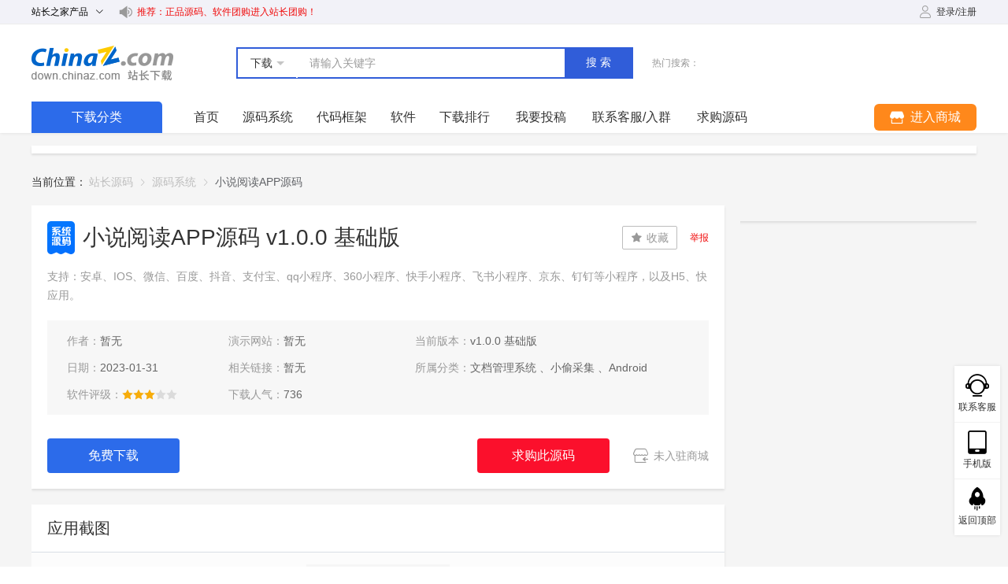

--- FILE ---
content_type: text/html; charset=utf-8
request_url: https://down.chinaz.com/soft/51352.htm
body_size: 11447
content:
<!doctype html>
<html lang="zh" >

<head >
  <title>小说阅读APP源码|小说阅读APP源码 v1.0.0 基础版下载_网站源码 - 站长源码</title><meta  charset="utf-8"><meta  name="viewport" content="width=1200"><meta  name="renderer" content="webkit|ie-comp|ie-stand"><meta  name="wap-font-scale" content="no"><meta  name="format-detection" content="telephone=no"><meta  data-hid="Cache-Control" content="no-cache"><meta  data-hid="Expires" content="0"><meta  data-hid="x-ua-compatible" content="ie=edge, chrome=1"><meta  data-hid="keywords" name="keywords" content="小说阅读APP源码,小说阅读源码,小说阅读工具"><meta  data-hid="description" name="description" content=" 支持：安卓、IOS、微信、百度、抖音、支付宝、qq小程序、360小程序、快手小程序、飞书小程序、京东、钉钉等小程序，以及H5、快应用。"><link  rel="icon" type="image/x-icon" href="/favicon.ico"><link rel="preload" href="/assets/5a50613.js" as="script"><link rel="preload" href="/assets/20c85c7.js" as="script"><link rel="preload" href="/assets/css/0d49f1a.css" as="style"><link rel="preload" href="/assets/dc6623c.js" as="script"><link rel="preload" href="/assets/css/64718ec.css" as="style"><link rel="preload" href="/assets/db9d43b.js" as="script"><link rel="stylesheet" href="/assets/css/0d49f1a.css"><link rel="stylesheet" href="/assets/css/64718ec.css">
  <script class="CLASS42bc4e2f_b826_11e9_9ed0_18dbf2568723" src="https://a2put.chinaz.com/propagate.js" defer></script>
</head>

<body >
  <!--[if lt IE 9]>
  <style type="text/css">.compatible{background:#f1e1bc;height:90px;padding-top:14px;line-height:30px;text-align:center;font-weight:700}.compatible p{font-size:15px;color:#635945}.compatible span{font-size:15px;color:#e75f06}</style>
  <div class="compatible" v-if="isShowCompatible">
    <p>您使用的浏览器版本太低。<span>本站IE8及以下版本浏览器</span>可能会导致页面功能等无法正常显示。</p>
    <p>请更新浏览器版本或者使用360浏览器、QQ浏览器并切换到极速模式。</p>
  </div>
  <![endif]-->

  <div data-server-rendered="true" id="__nuxt"><!----><div id="__layout"><div class="page" data-v-17661939><div class="header" data-v-dcda17d4 data-v-17661939><div class="main-width clearfix" data-v-dcda17d4><div class="product" data-v-dcda17d4><span data-v-dcda17d4>
        站长之家产品
        <i class="el-icon-arrow-down el-icon--right" data-v-dcda17d4></i> <i class="el-icon-arrow-up el-icon--right" data-v-dcda17d4></i></span> <div class="layer" data-v-dcda17d4><a href="//chinaz.com" target="_blank" data-v-dcda17d4>站长之家</a> <a href="https://tool.chinaz.com/" target="_blank" data-v-dcda17d4>站长工具</a> <a href="//sc.chinaz.com" target="_blank" data-v-dcda17d4>站长素材</a> <a href="http://down.chinaz.com" target="_blank" data-v-dcda17d4>源码下载</a> <a href="//top.chinaz.com" target="_blank" data-v-dcda17d4>网站排行</a> <a href="//zj.chinaz.com" target="_blank" data-v-dcda17d4>SEO中介</a> <a href="//data.chinaz.com" target="_blank" data-v-dcda17d4>星网词库</a> <a href="//tuan.chinaz.com" target="_blank" data-v-dcda17d4>站长团购</a> <a href="//font.chinaz.com" target="_blank" data-v-dcda17d4>字体下载</a></div></div> <div class="txt" data-v-dcda17d4><i class="iconfont icon-horn" data-v-dcda17d4></i> <a target="_blank" href="https://tuan.chinaz.com/" data-v-dcda17d4>推荐：正品源码、软件团购进入站长团购！</a></div> <!----></div></div> <div class="navigation" data-v-418b4b5a data-v-17661939><div class="main-width" data-v-418b4b5a><div class="box clearfix" data-v-418b4b5a><div class="logo" data-v-418b4b5a><a href="/" class="nuxt-link-active" data-v-418b4b5a>站长下载 down.chinaz.com</a></div> <div class="search" data-v-418b4b5a><div class="input" data-v-418b4b5a><div class="select" data-v-418b4b5a><p data-v-418b4b5a><span data-v-418b4b5a>下载</span><i data-v-418b4b5a></i></p> <div class="more" data-v-418b4b5a><!----><span data-v-418b4b5a>商城</span></div></div> <div class="el-input" data-v-418b4b5a><!----><input type="text" autocomplete="off" placeholder="请输入关键字" class="el-input__inner"><!----><!----><!----><!----></div> <button data-v-418b4b5a>搜索</button></div> <div class="hot" data-v-418b4b5a><span data-v-418b4b5a>热门搜索：</span> </div></div></div> <div class="menu clearfix" data-v-418b4b5a><div class="all" data-v-418b4b5a><div class="title" data-v-418b4b5a>下载分类</div> <div class="side" data-v-418b4b5a><div class="item clearfix" data-v-418b4b5a><div class="box" data-v-418b4b5a><img src="/uploads/20210913/6d92e35548f2db4e4097f225af104556.png" alt="源码系统" data-v-418b4b5a> <a href="/class/572_1.htm" hreflang="zh-cn" class="txt" data-v-418b4b5a>源码系统</a></div> <div class="second" data-v-418b4b5a><div class="second-item" data-v-418b4b5a><span data-v-418b4b5a>功能分类:</span> <div class="three" data-v-418b4b5a><a href="/class/1.htm" hreflang="zh-cn" class="three-item" data-v-418b4b5a>全部</a><a href="/class/231_1.htm" hreflang="zh-cn" class="three-item" data-v-418b4b5a>协同办公</a><a href="/class/209_1.htm" hreflang="zh-cn" class="three-item" data-v-418b4b5a>企业网站</a><a href="/class/193_1.htm" hreflang="zh-cn" class="three-item" data-v-418b4b5a>办公信息</a><a href="/class/210_1.htm" hreflang="zh-cn" class="three-item" data-v-418b4b5a>博客系统</a><a href="/class/203_1.htm" hreflang="zh-cn" class="three-item" data-v-418b4b5a>CMS建站</a><a href="/class/65_1.htm" hreflang="zh-cn" class="three-item" data-v-418b4b5a>影音娱乐</a><a href="/class/59_1.htm" hreflang="zh-cn" class="three-item" data-v-418b4b5a>新闻文章</a><a href="/class/51_1.htm" hreflang="zh-cn" class="three-item" data-v-418b4b5a>聊天室类</a><a href="/class/55_1.htm" hreflang="zh-cn" class="three-item" data-v-418b4b5a>电子商务</a><a href="/class/521_1.htm" hreflang="zh-cn" class="three-item" data-v-418b4b5a>人工智能</a><a href="/class/714_1.htm" hreflang="zh-cn" class="three-item" data-v-418b4b5a>应用工具</a><a href="/class/712_1.htm" hreflang="zh-cn" class="three-item" data-v-418b4b5a>网络开发</a><a href="/class/710_1.htm" hreflang="zh-cn" class="three-item" data-v-418b4b5a>手机/移动开发</a><a href="/class/708_1.htm" hreflang="zh-cn" class="three-item" data-v-418b4b5a>管理和监控</a><a href="/class/706_1.htm" hreflang="zh-cn" class="three-item" data-v-418b4b5a>开发工具</a><a href="/class/704_1.htm" hreflang="zh-cn" class="three-item" data-v-418b4b5a>游戏娱乐</a><a href="/class/700_1.htm" hreflang="zh-cn" class="three-item" data-v-418b4b5a>web应用开发</a><a href="/class/698_1.htm" hreflang="zh-cn" class="three-item" data-v-418b4b5a>服务器应用</a><a href="/class/696_1.htm" hreflang="zh-cn" class="three-item" data-v-418b4b5a>微信开发</a><a href="/class/694_1.htm" hreflang="zh-cn" class="three-item" data-v-418b4b5a>文档管理系统</a><a href="/class/692_1.htm" hreflang="zh-cn" class="three-item" data-v-418b4b5a>数据库相关</a><a href="/class/237_1.htm" hreflang="zh-cn" class="three-item" data-v-418b4b5a>开发框架</a><a href="/class/688_1.htm" hreflang="zh-cn" class="three-item" data-v-418b4b5a>编辑器</a><a href="/class/78_1.htm" hreflang="zh-cn" class="three-item" data-v-418b4b5a>邮件列表</a><a href="/class/232_1.htm" hreflang="zh-cn" class="three-item" data-v-418b4b5a>插件与扩展</a><a href="/class/201_1.htm" hreflang="zh-cn" class="three-item" data-v-418b4b5a>政府网站</a><a href="/class/204_1.htm" hreflang="zh-cn" class="three-item" data-v-418b4b5a>整站栏目</a><a href="/class/205_1.htm" hreflang="zh-cn" class="three-item" data-v-418b4b5a>文件管理</a><a href="/class/206_1.htm" hreflang="zh-cn" class="three-item" data-v-418b4b5a>小偷采集</a><a href="/class/211_1.htm" hreflang="zh-cn" class="three-item" data-v-418b4b5a>查询工具</a><a href="/class/207_1.htm" hreflang="zh-cn" class="three-item" data-v-418b4b5a>数据管理</a><a href="/class/192_1.htm" hreflang="zh-cn" class="three-item" data-v-418b4b5a>人才房产</a><a href="/class/208_1.htm" hreflang="zh-cn" class="three-item" data-v-418b4b5a>学校教学</a><a href="/class/64_1.htm" hreflang="zh-cn" class="three-item" data-v-418b4b5a>计数统计</a><a href="/class/63_1.htm" hreflang="zh-cn" class="three-item" data-v-418b4b5a>交友会员</a><a href="/class/62_1.htm" hreflang="zh-cn" class="three-item" data-v-418b4b5a>邮件邮箱</a><a href="/class/61_1.htm" hreflang="zh-cn" class="three-item" data-v-418b4b5a>贺卡图片</a><a href="/class/60_1.htm" hreflang="zh-cn" class="three-item" data-v-418b4b5a>搜索链接</a><a href="/class/58_1.htm" hreflang="zh-cn" class="three-item" data-v-418b4b5a>主机域名</a><a href="/class/57_1.htm" hreflang="zh-cn" class="three-item" data-v-418b4b5a>投票调查</a><a href="/class/56_1.htm" hreflang="zh-cn" class="three-item" data-v-418b4b5a>广告排行</a><a href="/class/54_1.htm" hreflang="zh-cn" class="three-item" data-v-418b4b5a>上传下载</a><a href="/class/52_1.htm" hreflang="zh-cn" class="three-item" data-v-418b4b5a>留言日记</a><a href="/class/53_1.htm" hreflang="zh-cn" class="three-item" data-v-418b4b5a>社区论坛</a><a href="/class/202_1.htm" hreflang="zh-cn" class="three-item" data-v-418b4b5a>网址导航</a><a href="/class/523_1.htm" hreflang="zh-cn" class="three-item" data-v-418b4b5a>区块链</a><a href="/class/716_1.htm" hreflang="zh-cn" class="three-item" data-v-418b4b5a>其他开源</a></div></div><div class="second-item" data-v-418b4b5a><span data-v-418b4b5a>语言:</span> <div class="three" data-v-418b4b5a><a href="/class/1.htm" hreflang="zh-cn" class="three-item" data-v-418b4b5a>全部</a><a href="/class/602_1.htm" hreflang="zh-cn" class="three-item" data-v-418b4b5a>JavaScript</a><a href="/class/3_1.htm" hreflang="zh-cn" class="three-item" data-v-418b4b5a>asp</a><a href="/class/598_1.htm" hreflang="zh-cn" class="three-item" data-v-418b4b5a>C#</a><a href="/class/517_1.htm" hreflang="zh-cn" class="three-item" data-v-418b4b5a>Java</a><a href="/class/5_1.htm" hreflang="zh-cn" class="three-item" data-v-418b4b5a>PHP</a><a href="/class/608_1.htm" hreflang="zh-cn" class="three-item" data-v-418b4b5a>HTML/CSS</a><a href="/class/606_1.htm" hreflang="zh-cn" class="three-item" data-v-418b4b5a>Go</a><a href="/class/4_1.htm" hreflang="zh-cn" class="three-item" data-v-418b4b5a>.NET</a><a href="/class/772_1.htm" hreflang="zh-cn" class="three-item" data-v-418b4b5a>TypeScript</a><a href="/class/596_1.htm" hreflang="zh-cn" class="three-item" data-v-418b4b5a>C++</a><a href="/class/594_1.htm" hreflang="zh-cn" class="three-item" data-v-418b4b5a>C</a><a href="/class/604_1.htm" hreflang="zh-cn" class="three-item" data-v-418b4b5a>Python</a><a href="/class/632_1.htm" hreflang="zh-cn" class="three-item" data-v-418b4b5a>D</a><a href="/class/630_1.htm" hreflang="zh-cn" class="three-item" data-v-418b4b5a>Objective-C</a><a href="/class/628_1.htm" hreflang="zh-cn" class="three-item" data-v-418b4b5a>Android</a><a href="/class/626_1.htm" hreflang="zh-cn" class="three-item" data-v-418b4b5a>NodeJS</a><a href="/class/624_1.htm" hreflang="zh-cn" class="three-item" data-v-418b4b5a>Swift</a><a href="/class/622_1.htm" hreflang="zh-cn" class="three-item" data-v-418b4b5a>Ruby</a><a href="/class/620_1.htm" hreflang="zh-cn" class="three-item" data-v-418b4b5a>Delphi</a><a href="/class/618_1.htm" hreflang="zh-cn" class="three-item" data-v-418b4b5a>Rust</a><a href="/class/616_1.htm" hreflang="zh-cn" class="three-item" data-v-418b4b5a>R</a><a href="/class/614_1.htm" hreflang="zh-cn" class="three-item" data-v-418b4b5a>XML</a><a href="/class/612_1.htm" hreflang="zh-cn" class="three-item" data-v-418b4b5a>易语言</a><a href="/class/610_1.htm" hreflang="zh-cn" class="three-item" data-v-418b4b5a>微信</a><a href="/class/2_1.htm" hreflang="zh-cn" class="three-item" data-v-418b4b5a>其他</a><a href="/class/774_1.htm" hreflang="zh-cn" class="three-item" data-v-418b4b5a>Dart</a><a href="/class/776_1.htm" hreflang="zh-cn" class="three-item" data-v-418b4b5a>Kotlin</a><a href="/class/829_1.htm" hreflang="zh-cn" class="three-item" data-v-418b4b5a>Scala</a></div></div><div class="second-item" data-v-418b4b5a><span data-v-418b4b5a>数据库:</span> <div class="three" data-v-418b4b5a><a href="/class/1.htm" hreflang="zh-cn" class="three-item" data-v-418b4b5a>全部</a><a href="/class/592_1.htm" hreflang="zh-cn" class="three-item" data-v-418b4b5a>MySQL</a><a href="/class/781_1.htm" hreflang="zh-cn" class="three-item" data-v-418b4b5a>Oracle</a><a href="/class/817_1.htm" hreflang="zh-cn" class="three-item" data-v-418b4b5a>Access</a><a href="/class/807_1.htm" hreflang="zh-cn" class="three-item" data-v-418b4b5a>MongoDB</a><a href="/class/779_1.htm" hreflang="zh-cn" class="three-item" data-v-418b4b5a>SQL Server</a><a href="/class/783_1.htm" hreflang="zh-cn" class="three-item" data-v-418b4b5a>PostgreSQL</a><a href="/class/785_1.htm" hreflang="zh-cn" class="three-item" data-v-418b4b5a>DB2</a><a href="/class/797_1.htm" hreflang="zh-cn" class="three-item" data-v-418b4b5a>Redis</a><a href="/class/815_1.htm" hreflang="zh-cn" class="three-item" data-v-418b4b5a>SQLite</a><a href="/class/827_1.htm" hreflang="zh-cn" class="three-item" data-v-418b4b5a>HBase</a></div></div></div></div><div class="item clearfix" data-v-418b4b5a><div class="box" data-v-418b4b5a><img src="/uploads/20210913/eb6393e53eae4cc4519e1d71e938368a.png" alt="代码框架" data-v-418b4b5a> <a href="/class/574_1.htm" hreflang="zh-cn" class="txt" data-v-418b4b5a>代码框架</a></div> <div class="second" data-v-418b4b5a><div class="second-item" data-v-418b4b5a><span data-v-418b4b5a>功能分类:</span> <div class="three" data-v-418b4b5a><a href="/class/1.htm" hreflang="zh-cn" class="three-item" data-v-418b4b5a>全部</a><a href="/class/231_1.htm" hreflang="zh-cn" class="three-item" data-v-418b4b5a>协同办公</a><a href="/class/209_1.htm" hreflang="zh-cn" class="three-item" data-v-418b4b5a>企业网站</a><a href="/class/193_1.htm" hreflang="zh-cn" class="three-item" data-v-418b4b5a>办公信息</a><a href="/class/210_1.htm" hreflang="zh-cn" class="three-item" data-v-418b4b5a>博客系统</a><a href="/class/203_1.htm" hreflang="zh-cn" class="three-item" data-v-418b4b5a>CMS建站</a><a href="/class/65_1.htm" hreflang="zh-cn" class="three-item" data-v-418b4b5a>影音娱乐</a><a href="/class/59_1.htm" hreflang="zh-cn" class="three-item" data-v-418b4b5a>新闻文章</a><a href="/class/51_1.htm" hreflang="zh-cn" class="three-item" data-v-418b4b5a>聊天室类</a><a href="/class/55_1.htm" hreflang="zh-cn" class="three-item" data-v-418b4b5a>电子商务</a><a href="/class/521_1.htm" hreflang="zh-cn" class="three-item" data-v-418b4b5a>人工智能</a><a href="/class/714_1.htm" hreflang="zh-cn" class="three-item" data-v-418b4b5a>应用工具</a><a href="/class/712_1.htm" hreflang="zh-cn" class="three-item" data-v-418b4b5a>网络开发</a><a href="/class/710_1.htm" hreflang="zh-cn" class="three-item" data-v-418b4b5a>手机/移动开发</a><a href="/class/708_1.htm" hreflang="zh-cn" class="three-item" data-v-418b4b5a>管理和监控</a><a href="/class/706_1.htm" hreflang="zh-cn" class="three-item" data-v-418b4b5a>开发工具</a><a href="/class/704_1.htm" hreflang="zh-cn" class="three-item" data-v-418b4b5a>游戏娱乐</a><a href="/class/700_1.htm" hreflang="zh-cn" class="three-item" data-v-418b4b5a>web应用开发</a><a href="/class/698_1.htm" hreflang="zh-cn" class="three-item" data-v-418b4b5a>服务器应用</a><a href="/class/696_1.htm" hreflang="zh-cn" class="three-item" data-v-418b4b5a>微信开发</a><a href="/class/692_1.htm" hreflang="zh-cn" class="three-item" data-v-418b4b5a>数据库相关</a><a href="/class/237_1.htm" hreflang="zh-cn" class="three-item" data-v-418b4b5a>开发框架</a><a href="/class/688_1.htm" hreflang="zh-cn" class="three-item" data-v-418b4b5a>编辑器</a><a href="/class/232_1.htm" hreflang="zh-cn" class="three-item" data-v-418b4b5a>插件与扩展</a><a href="/class/204_1.htm" hreflang="zh-cn" class="three-item" data-v-418b4b5a>整站栏目</a><a href="/class/211_1.htm" hreflang="zh-cn" class="three-item" data-v-418b4b5a>查询工具</a><a href="/class/207_1.htm" hreflang="zh-cn" class="three-item" data-v-418b4b5a>数据管理</a><a href="/class/61_1.htm" hreflang="zh-cn" class="three-item" data-v-418b4b5a>贺卡图片</a><a href="/class/54_1.htm" hreflang="zh-cn" class="three-item" data-v-418b4b5a>上传下载</a><a href="/class/53_1.htm" hreflang="zh-cn" class="three-item" data-v-418b4b5a>社区论坛</a><a href="/class/202_1.htm" hreflang="zh-cn" class="three-item" data-v-418b4b5a>网址导航</a></div></div><div class="second-item" data-v-418b4b5a><span data-v-418b4b5a>语言:</span> <div class="three" data-v-418b4b5a><a href="/class/1.htm" hreflang="zh-cn" class="three-item" data-v-418b4b5a>全部</a><a href="/class/602_1.htm" hreflang="zh-cn" class="three-item" data-v-418b4b5a>JavaScript</a><a href="/class/3_1.htm" hreflang="zh-cn" class="three-item" data-v-418b4b5a>asp</a><a href="/class/598_1.htm" hreflang="zh-cn" class="three-item" data-v-418b4b5a>C#</a><a href="/class/517_1.htm" hreflang="zh-cn" class="three-item" data-v-418b4b5a>Java</a><a href="/class/5_1.htm" hreflang="zh-cn" class="three-item" data-v-418b4b5a>PHP</a><a href="/class/608_1.htm" hreflang="zh-cn" class="three-item" data-v-418b4b5a>HTML/CSS</a><a href="/class/606_1.htm" hreflang="zh-cn" class="three-item" data-v-418b4b5a>Go</a><a href="/class/4_1.htm" hreflang="zh-cn" class="three-item" data-v-418b4b5a>.NET</a><a href="/class/772_1.htm" hreflang="zh-cn" class="three-item" data-v-418b4b5a>TypeScript</a><a href="/class/596_1.htm" hreflang="zh-cn" class="three-item" data-v-418b4b5a>C++</a><a href="/class/594_1.htm" hreflang="zh-cn" class="three-item" data-v-418b4b5a>C</a><a href="/class/604_1.htm" hreflang="zh-cn" class="three-item" data-v-418b4b5a>Python</a><a href="/class/632_1.htm" hreflang="zh-cn" class="three-item" data-v-418b4b5a>D</a><a href="/class/630_1.htm" hreflang="zh-cn" class="three-item" data-v-418b4b5a>Objective-C</a><a href="/class/628_1.htm" hreflang="zh-cn" class="three-item" data-v-418b4b5a>Android</a><a href="/class/626_1.htm" hreflang="zh-cn" class="three-item" data-v-418b4b5a>NodeJS</a><a href="/class/624_1.htm" hreflang="zh-cn" class="three-item" data-v-418b4b5a>Swift</a><a href="/class/622_1.htm" hreflang="zh-cn" class="three-item" data-v-418b4b5a>Ruby</a><a href="/class/620_1.htm" hreflang="zh-cn" class="three-item" data-v-418b4b5a>Delphi</a><a href="/class/618_1.htm" hreflang="zh-cn" class="three-item" data-v-418b4b5a>Rust</a><a href="/class/616_1.htm" hreflang="zh-cn" class="three-item" data-v-418b4b5a>R</a><a href="/class/614_1.htm" hreflang="zh-cn" class="three-item" data-v-418b4b5a>XML</a><a href="/class/612_1.htm" hreflang="zh-cn" class="three-item" data-v-418b4b5a>易语言</a><a href="/class/610_1.htm" hreflang="zh-cn" class="three-item" data-v-418b4b5a>微信</a><a href="/class/2_1.htm" hreflang="zh-cn" class="three-item" data-v-418b4b5a>其他</a><a href="/class/774_1.htm" hreflang="zh-cn" class="three-item" data-v-418b4b5a>Dart</a><a href="/class/776_1.htm" hreflang="zh-cn" class="three-item" data-v-418b4b5a>Kotlin</a><a href="/class/829_1.htm" hreflang="zh-cn" class="three-item" data-v-418b4b5a>Scala</a></div></div><div class="second-item" data-v-418b4b5a><span data-v-418b4b5a>数据库:</span> <div class="three" data-v-418b4b5a><a href="/class/1.htm" hreflang="zh-cn" class="three-item" data-v-418b4b5a>全部</a><a href="/class/592_1.htm" hreflang="zh-cn" class="three-item" data-v-418b4b5a>MySQL</a><a href="/class/781_1.htm" hreflang="zh-cn" class="three-item" data-v-418b4b5a>Oracle</a><a href="/class/817_1.htm" hreflang="zh-cn" class="three-item" data-v-418b4b5a>Access</a><a href="/class/807_1.htm" hreflang="zh-cn" class="three-item" data-v-418b4b5a>MongoDB</a><a href="/class/779_1.htm" hreflang="zh-cn" class="three-item" data-v-418b4b5a>SQL Server</a><a href="/class/783_1.htm" hreflang="zh-cn" class="three-item" data-v-418b4b5a>PostgreSQL</a><a href="/class/785_1.htm" hreflang="zh-cn" class="three-item" data-v-418b4b5a>DB2</a><a href="/class/797_1.htm" hreflang="zh-cn" class="three-item" data-v-418b4b5a>Redis</a><a href="/class/815_1.htm" hreflang="zh-cn" class="three-item" data-v-418b4b5a>SQLite</a><a href="/class/827_1.htm" hreflang="zh-cn" class="three-item" data-v-418b4b5a>HBase</a></div></div></div></div><div class="item clearfix" data-v-418b4b5a><div class="box" data-v-418b4b5a><img src="/uploads/20210913/680340ac97bfc9df2fc0ce1ae8b8105d.png" alt="软件站" data-v-418b4b5a> <a href="/list/1.htm" hreflang="zh-cn" class="txt" data-v-418b4b5a>软件站</a></div> <div class="second" data-v-418b4b5a><div class="second-item" data-v-418b4b5a><span data-v-418b4b5a>功能分类:</span> <div class="three" data-v-418b4b5a><a href="/list/722_1.htm" hreflang="zh-cn" class="three-item" data-v-418b4b5a>服务器软件</a><a href="/list/770_1.htm" hreflang="zh-cn" class="three-item" data-v-418b4b5a>数据库软件</a><a href="/list/768_1.htm" hreflang="zh-cn" class="three-item" data-v-418b4b5a>开发编程</a><a href="/list/726_1.htm" hreflang="zh-cn" class="three-item" data-v-418b4b5a>网络软件</a><a href="/list/732_1.htm" hreflang="zh-cn" class="three-item" data-v-418b4b5a>安全软件</a><a href="/list/720_1.htm" hreflang="zh-cn" class="three-item" data-v-418b4b5a>上传下载</a><a href="/list/777_1.htm" hreflang="zh-cn" class="three-item" data-v-418b4b5a>远程控制</a><a href="/list/744_1.htm" hreflang="zh-cn" class="three-item" data-v-418b4b5a>聊天软件</a><a href="/list/746_1.htm" hreflang="zh-cn" class="three-item" data-v-418b4b5a>浏览器</a><a href="/list/730_1.htm" hreflang="zh-cn" class="three-item" data-v-418b4b5a>数据恢复</a><a href="/list/728_1.htm" hreflang="zh-cn" class="three-item" data-v-418b4b5a>数据备份</a><a href="/list/724_1.htm" hreflang="zh-cn" class="three-item" data-v-418b4b5a>网络推广</a><a href="/list/748_1.htm" hreflang="zh-cn" class="three-item" data-v-418b4b5a>输入法软件</a><a href="/list/742_1.htm" hreflang="zh-cn" class="three-item" data-v-418b4b5a>办公软件</a><a href="/list/740_1.htm" hreflang="zh-cn" class="three-item" data-v-418b4b5a>应用工具</a><a href="/list/738_1.htm" hreflang="zh-cn" class="three-item" data-v-418b4b5a>系统工具</a><a href="/list/736_1.htm" hreflang="zh-cn" class="three-item" data-v-418b4b5a>图形图像</a><a href="/list/734_1.htm" hreflang="zh-cn" class="three-item" data-v-418b4b5a>多媒体软件</a></div></div></div></div></div></div> <div class="list" data-v-418b4b5a><a href="/" class="nuxt-link-active item" data-v-418b4b5a>首页</a><a href="/class/572_1.htm" class="item" data-v-418b4b5a>源码系统</a><a href="/class/574_1.htm" class="item" data-v-418b4b5a>代码框架</a><a href="/list/1.htm" class="item" data-v-418b4b5a>软件</a><a href="https://down.chinaz.com/other/top300.htm" target="_blank" class="item" data-v-418b4b5a>下载排行</a> <div class="item" data-v-418b4b5a>我要投稿</div> <div class="item" data-v-418b4b5a>联系客服/入群</div> <div class="item" data-v-418b4b5a>求购源码</div></div> <div class="mall-menu" data-v-418b4b5a><a href="https://tuan.chinaz.com/" target="_blank" class="button" data-v-418b4b5a><i class="iconfont icon-shop" data-v-418b4b5a></i><span data-v-418b4b5a>进入商城</span></a> <div class="other" data-v-418b4b5a><a href="https://tuan.chinaz.com/merchant_settled" target="_blank" class="item" data-v-418b4b5a>免费开店<span class="col1" data-v-418b4b5a>hot</span></a> <a href="https://tuan.chinaz.com/goods_list?ids=628" target="_blank" class="item" data-v-418b4b5a>正版源码</a> <a href="https://tuan.chinaz.com/goods_list?ids=648" target="_blank" class="item" data-v-418b4b5a>正版软件</a> <a href="https://tuan.chinaz.com/goods_list?ids=658" target="_blank" class="item" data-v-418b4b5a>SaaS平台</a> <a href="https://tuan.chinaz.com/goods_list?ids=678" target="_blank" class="item" data-v-418b4b5a>插件/模板</a> <a href="https://tuan.chinaz.com/news_detail/156" target="_blank" class="item" data-v-418b4b5a>求购/团购<span class="col2" data-v-418b4b5a>new</span></a> <a href="https://tuan.chinaz.com/user" target="_blank" class="item" data-v-418b4b5a>用户中心</a></div></div></div></div></div> <div class="global-propagate" data-v-7e6e8499 data-v-17661939><div class="main-width" data-v-7e6e8499><div class="box" data-v-7e6e8499><div class="propagate" data-v-7e6e8499><i data-v-7e6e8499></i></div> <div class="propagate" data-v-7e6e8499><i data-v-7e6e8499></i></div></div></div></div> <div class="details-content content" data-v-54925194 data-v-17661939><div class="main-width" data-v-54925194><div class="common-location" data-v-54925194><span data-v-54925194>当前位置：</span> <div aria-label="Breadcrumb" role="navigation" class="el-breadcrumb" data-v-54925194><span class="el-breadcrumb__item" data-v-54925194><span role="link" class="el-breadcrumb__inner is-link">站长源码</span><span role="presentation" class="el-breadcrumb__separator"></span></span><span class="el-breadcrumb__item" data-v-54925194><span role="link" class="el-breadcrumb__inner is-link">源码系统</span><span role="presentation" class="el-breadcrumb__separator"></span></span><span class="el-breadcrumb__item" data-v-54925194><span role="link" class="el-breadcrumb__inner">小说阅读APP源码</span><span role="presentation" class="el-breadcrumb__separator"></span></span></div></div> <div class="content-alignment clearfix" data-v-54925194><div class="main" data-v-54925194><div class="info" data-v-54925194><h1 id="datails-name" title="小说阅读APP源码 v1.0.0 基础版" class="name" style="background-image:url(/uploads/20220208/697d72c337a3443a499aa82a75fa3848.png);" data-v-54925194>小说阅读APP源码 v1.0.0 基础版</h1> <div disabled="disabled" class="collect" data-v-54925194><i class="iconfont icon-collect" data-v-54925194></i> <span data-v-54925194>收藏</span></div> <div class="report" data-v-54925194>举报</div> <div class="text" data-v-54925194>支持：安卓、IOS、微信、百度、抖音、支付宝、qq小程序、360小程序、快手小程序、飞书小程序、京东、钉钉等小程序，以及H5、快应用。</div> <ul class="column-26-30-44" data-v-54925194><li data-v-54925194><div class="prefix" data-v-54925194>作者：</div> <span data-v-54925194>暂无</span></li> <li data-v-54925194><div class="prefix" data-v-54925194>演示网站：</div> <span data-v-54925194>暂无</span></li> <li class="edition" data-v-54925194><div class="prefix" data-v-54925194>当前版本：</div> <span class="version-list" data-v-54925194><div role="tooltip" id="el-popover-5156" aria-hidden="true" class="el-popover el-popper" style="width:undefinedpx;display:none;"><!----><div class="details-version-list-popover" data-v-54925194> <!----></div> </div><span class="el-popover__reference-wrapper"><span data-v-54925194>v1.0.0 基础版<!----></span></span></span></li> <li data-v-54925194><div class="prefix" data-v-54925194>日期：</div> <span data-v-54925194>2023-01-31</span></li> <li data-v-54925194><div class="prefix" data-v-54925194>相关链接：</div> <span class="show" data-v-54925194>暂无</span></li> <li data-v-54925194><div class="prefix" data-v-54925194>所属分类：</div> <span data-v-54925194><a href="/class/694_1.htm" data-v-54925194>文档管理系统</a> <span data-v-54925194>、</span></span><span data-v-54925194><a href="/class/206_1.htm" data-v-54925194>小偷采集</a> <span data-v-54925194>、</span></span><span data-v-54925194><a href="/class/628_1.htm" data-v-54925194>Android</a> <span data-v-54925194></span></span></li> <li data-v-54925194><div class="prefix" data-v-54925194>软件评级：</div> <div role="slider" aria-valuenow="3" aria-valuetext="" aria-valuemin="0" aria-valuemax="5" tabindex="0" class="el-rate" data-v-54925194><span class="el-rate__item" style="cursor:auto;"><i class="el-rate__icon el-icon-star-on" style="color:#f7ac0a;"><!----></i></span><span class="el-rate__item" style="cursor:auto;"><i class="el-rate__icon el-icon-star-on" style="color:#f7ac0a;"><!----></i></span><span class="el-rate__item" style="cursor:auto;"><i class="el-rate__icon el-icon-star-on" style="color:#f7ac0a;"><!----></i></span><span class="el-rate__item" style="cursor:auto;"><i class="el-rate__icon el-icon-star-on" style="color:#dbdbdb;"><!----></i></span><span class="el-rate__item" style="cursor:auto;"><i class="el-rate__icon el-icon-star-on" style="color:#dbdbdb;"><!----></i></span><!----></div></li> <li data-v-54925194><div class="prefix" data-v-54925194>下载人气：</div> <span data-v-54925194>736</span></li></ul> <div class="extensions clearfix" data-v-54925194><div class="download" data-v-54925194>免费下载</div> <div class="right" data-v-54925194><a target="_blank" href="https://tuan.chinaz.com" class="seek-purchase" data-v-54925194>求购此源码</a> <div class="store" data-v-54925194><a target="_blank" href="https://tuan.chinaz.com" class="url" data-v-54925194></a> <i class="iconfont icon-store" data-v-54925194></i> <label data-v-54925194>未入驻商城</label></div></div></div> <!----></div> <div class="picture-list" data-v-54925194><div class="title" data-v-54925194>应用截图</div> <div class="list" data-v-54925194><div class="el-image" data-v-54925194><div class="el-image__placeholder"></div><!----></div> <div class="el-carousel el-carousel--horizontal" data-v-54925194><div class="el-carousel__container"><button type="button" class="el-carousel__arrow el-carousel__arrow--left"><i class="el-icon-arrow-left"></i></button><button type="button" class="el-carousel__arrow el-carousel__arrow--right"><i class="el-icon-arrow-right"></i></button><div class="el-carousel__item" style="transform:translateX(0px) scale(1);ms-transform:translateX(0px) scale(1);webkit-transform:translateX(0px) scale(1);display:none;" data-v-54925194><!----><div class="el-image" data-v-54925194><div class="el-image__placeholder"></div><!----></div></div><div class="el-carousel__item" style="transform:translateX(0px) scale(1);ms-transform:translateX(0px) scale(1);webkit-transform:translateX(0px) scale(1);display:none;" data-v-54925194><!----><div class="el-image" data-v-54925194><div class="el-image__placeholder"></div><!----></div></div><div class="el-carousel__item" style="transform:translateX(0px) scale(1);ms-transform:translateX(0px) scale(1);webkit-transform:translateX(0px) scale(1);display:none;" data-v-54925194><!----><div class="el-image" data-v-54925194><div class="el-image__placeholder"></div><!----></div></div><div class="el-carousel__item" style="transform:translateX(0px) scale(1);ms-transform:translateX(0px) scale(1);webkit-transform:translateX(0px) scale(1);display:none;" data-v-54925194><!----><div class="el-image" data-v-54925194><div class="el-image__placeholder"></div><!----></div></div><div class="el-carousel__item" style="transform:translateX(0px) scale(1);ms-transform:translateX(0px) scale(1);webkit-transform:translateX(0px) scale(1);display:none;" data-v-54925194><!----><div class="el-image" data-v-54925194><div class="el-image__placeholder"></div><!----></div></div><div class="el-carousel__item" style="transform:translateX(0px) scale(1);ms-transform:translateX(0px) scale(1);webkit-transform:translateX(0px) scale(1);display:none;" data-v-54925194><!----><div class="el-image" data-v-54925194><div class="el-image__placeholder"></div><!----></div></div><div class="el-carousel__item" style="transform:translateX(0px) scale(1);ms-transform:translateX(0px) scale(1);webkit-transform:translateX(0px) scale(1);display:none;" data-v-54925194><!----><div class="el-image" data-v-54925194><div class="el-image__placeholder"></div><!----></div></div><div class="el-carousel__item" style="transform:translateX(0px) scale(1);ms-transform:translateX(0px) scale(1);webkit-transform:translateX(0px) scale(1);display:none;" data-v-54925194><!----><div class="el-image" data-v-54925194><div class="el-image__placeholder"></div><!----></div></div><div class="el-carousel__item" style="transform:translateX(0px) scale(1);ms-transform:translateX(0px) scale(1);webkit-transform:translateX(0px) scale(1);display:none;" data-v-54925194><!----><div class="el-image" data-v-54925194><div class="el-image__placeholder"></div><!----></div></div><div class="el-carousel__item" style="transform:translateX(0px) scale(1);ms-transform:translateX(0px) scale(1);webkit-transform:translateX(0px) scale(1);display:none;" data-v-54925194><!----><div class="el-image" data-v-54925194><div class="el-image__placeholder"></div><!----></div></div><div class="el-carousel__item" style="transform:translateX(0px) scale(1);ms-transform:translateX(0px) scale(1);webkit-transform:translateX(0px) scale(1);display:none;" data-v-54925194><!----><div class="el-image" data-v-54925194><div class="el-image__placeholder"></div><!----></div></div><div class="el-carousel__item" style="transform:translateX(0px) scale(1);ms-transform:translateX(0px) scale(1);webkit-transform:translateX(0px) scale(1);display:none;" data-v-54925194><!----><div class="el-image" data-v-54925194><div class="el-image__placeholder"></div><!----></div></div><div class="el-carousel__item" style="transform:translateX(0px) scale(1);ms-transform:translateX(0px) scale(1);webkit-transform:translateX(0px) scale(1);display:none;" data-v-54925194><!----><div class="el-image" data-v-54925194><div class="el-image__placeholder"></div><!----></div></div><div class="el-carousel__item" style="transform:translateX(0px) scale(1);ms-transform:translateX(0px) scale(1);webkit-transform:translateX(0px) scale(1);display:none;" data-v-54925194><!----><div class="el-image" data-v-54925194><div class="el-image__placeholder"></div><!----></div></div><div class="el-carousel__item" style="transform:translateX(0px) scale(1);ms-transform:translateX(0px) scale(1);webkit-transform:translateX(0px) scale(1);display:none;" data-v-54925194><!----><div class="el-image" data-v-54925194><div class="el-image__placeholder"></div><!----></div></div><div class="el-carousel__item" style="transform:translateX(0px) scale(1);ms-transform:translateX(0px) scale(1);webkit-transform:translateX(0px) scale(1);display:none;" data-v-54925194><!----><div class="el-image" data-v-54925194><div class="el-image__placeholder"></div><!----></div></div><div class="el-carousel__item" style="transform:translateX(0px) scale(1);ms-transform:translateX(0px) scale(1);webkit-transform:translateX(0px) scale(1);display:none;" data-v-54925194><!----><div class="el-image" data-v-54925194><div class="el-image__placeholder"></div><!----></div></div><div class="el-carousel__item" style="transform:translateX(0px) scale(1);ms-transform:translateX(0px) scale(1);webkit-transform:translateX(0px) scale(1);display:none;" data-v-54925194><!----><div class="el-image" data-v-54925194><div class="el-image__placeholder"></div><!----></div></div><div class="el-carousel__item" style="transform:translateX(0px) scale(1);ms-transform:translateX(0px) scale(1);webkit-transform:translateX(0px) scale(1);display:none;" data-v-54925194><!----><div class="el-image" data-v-54925194><div class="el-image__placeholder"></div><!----></div></div><div class="el-carousel__item" style="transform:translateX(0px) scale(1);ms-transform:translateX(0px) scale(1);webkit-transform:translateX(0px) scale(1);display:none;" data-v-54925194><!----><div class="el-image" data-v-54925194><div class="el-image__placeholder"></div><!----></div></div><div class="el-carousel__item" style="transform:translateX(0px) scale(1);ms-transform:translateX(0px) scale(1);webkit-transform:translateX(0px) scale(1);display:none;" data-v-54925194><!----><div class="el-image" data-v-54925194><div class="el-image__placeholder"></div><!----></div></div><div class="el-carousel__item" style="transform:translateX(0px) scale(1);ms-transform:translateX(0px) scale(1);webkit-transform:translateX(0px) scale(1);display:none;" data-v-54925194><!----><div class="el-image" data-v-54925194><div class="el-image__placeholder"></div><!----></div></div></div><ul class="el-carousel__indicators el-carousel__indicators--horizontal"></ul></div></div></div> <div class="switch" data-v-54925194><div class="common-sticky" data-v-f9b560aa data-v-54925194><div class="box" data-v-f9b560aa><div class="tabs" data-v-f9b560aa data-v-54925194><div class="item" data-v-f9b560aa data-v-54925194>源码详情</div><div class="item on" data-v-f9b560aa data-v-54925194>免费下载</div> <a class="button" data-v-f9b560aa data-v-54925194>联系客服/入群</a></div></div></div> <div class="boxs" data-v-54925194><div class="item" data-v-54925194><div class="title" data-v-54925194>源码属性</div> <table data-v-54925194><tbody data-v-54925194><tr data-v-54925194><td data-v-54925194>授权</td> <td width="84%" class="tac" data-v-54925194>试用</td></tr><tr data-v-54925194><td data-v-54925194>大小</td> <td width="84%" class="tac" data-v-54925194>3.26MB</td></tr><tr data-v-54925194><td data-v-54925194>语言</td> <td width="84%" class="tac" data-v-54925194>Android</td></tr></tbody></table> <!----> <!----> <div class="title" data-v-54925194>功能介绍</div> <div class="introduce" data-v-54925194><p>介绍</p><p>本阅读器牛逼之处在于无需部署服务器，只要自己在我的-规则设置-添加规则就可以实现APP自动抓取目标站数据，转换为可以阅读的小说内容支持换源模式，一个小说规则挂了，我们换源看书架支持9宫格和列表模式。</p><p><br /></p><p>广告系统</p><p>书架，详情页，阅读页已经全面铺设</p><p>新增任务系统，阅读多次时间增加多少免广告时间，点击广告获取多次免广告时间</p><p><br /></p><p>支持小程序</p><p>支持小程序广告，支持激励广告，激励广告获取免费时长版本支持</p><p>支持：安卓、IOS、微信、百度、抖音、支付宝、qq小程序、360小程序、快手小程序、飞书小程序、京东、钉钉等下小程序，以及H5、快应用</p><p><br /></p><p>最新更新说明</p><p>提升搜索响应速度，提升加载速度，支持小程序小程序接入微信广告</p></div></div> <div class="item on" data-v-54925194><div class="free-box" data-v-54925194><div class="top-propagate" data-v-54925194><div class="propagate" data-v-54925194><i data-v-54925194></i></div> <div class="propagate" data-v-54925194><i data-v-54925194></i></div></div> <div class="download-title" data-v-54925194><b data-v-54925194>小说阅读APP源码下载地址</b> <span data-v-54925194>已被下载736次</span></div> <div class="clearfix" data-v-54925194><div class="download-list" data-v-54925194><a href="/api/index/download?id=51352&amp;type=code" target="_blank" class="download-item" data-v-54925194><i class="iconfont icon-download-on" data-v-54925194></i> <label data-v-54925194>小说阅读APP源码 v1.0.0 基础版</label> <span data-v-54925194>[江西新余电信]</span></a><a href="/api/index/download?id=51352&amp;type=code" target="_blank" class="download-item" data-v-54925194><i class="iconfont icon-download-on" data-v-54925194></i> <label data-v-54925194>小说阅读APP源码 v1.0.0 基础版</label> <span data-v-54925194>[互联先锋下载]</span></a><a href="/api/index/download?id=51352&amp;type=code" target="_blank" class="download-item" data-v-54925194><i class="iconfont icon-download-on" data-v-54925194></i> <label data-v-54925194>小说阅读APP源码 v1.0.0 基础版</label> <span data-v-54925194>[广西英拓下载]</span></a><a href="/api/index/download?id=51352&amp;type=code" target="_blank" class="download-item" data-v-54925194><i class="iconfont icon-download-on" data-v-54925194></i> <label data-v-54925194>小说阅读APP源码 v1.0.0 基础版</label> <span data-v-54925194>[重庆首页互联]</span></a><a href="/api/index/download?id=51352&amp;type=code" target="_blank" class="download-item" data-v-54925194><i class="iconfont icon-download-on" data-v-54925194></i> <label data-v-54925194>小说阅读APP源码 v1.0.0 基础版</label> <span data-v-54925194>[稳网浙江电信]</span></a><a href="/api/index/download?id=51352&amp;type=code" target="_blank" class="download-item" data-v-54925194><i class="iconfont icon-download-on" data-v-54925194></i> <label data-v-54925194>小说阅读APP源码 v1.0.0 基础版</label> <span data-v-54925194>[福建移动下载]</span></a><a href="/api/index/download?id=51352&amp;type=code" target="_blank" class="download-item" data-v-54925194><i class="iconfont icon-download-on" data-v-54925194></i> <label data-v-54925194>小说阅读APP源码 v1.0.0 基础版</label> <span data-v-54925194>[福建联通下载]</span></a></div> <div class="right-propagate" data-v-54925194><div class="propagate" data-v-54925194><i data-v-54925194></i></div> <div class="propagate" data-v-54925194><i data-v-54925194></i></div> <div class="propagate" data-v-54925194><i data-v-54925194></i></div></div></div> <!----></div></div> <div class="item" data-v-54925194>付费服务</div> <div class="item" data-v-54925194>模板/插件</div> <!----> <!----></div></div></div> <div class="right-side" data-v-f6cfb3c8 data-v-54925194><div class="common-sticky" data-v-f9b560aa data-v-f6cfb3c8><div class="box" data-v-f9b560aa><div class="common-hot-recommend" data-v-befa592c data-v-f6cfb3c8><div class="propagate" data-v-befa592c></div></div></div></div> <div class="box" data-v-f6cfb3c8><div class="common-propagate picture-side-300-4" data-v-f6cfb3c8><i data-v-f6cfb3c8></i></div></div> <!----> <div class="box" data-v-f6cfb3c8><div class="common-propagate picture-side-300-4" data-v-f6cfb3c8><i data-v-f6cfb3c8></i></div></div> <div class="box" data-v-f6cfb3c8><div class="common-propagate picture-side-300-4" data-v-f6cfb3c8><i data-v-f6cfb3c8></i></div></div> <!----> <div class="shadow" data-v-f6cfb3c8><i data-v-f6cfb3c8></i><i data-v-f6cfb3c8></i><i data-v-f6cfb3c8></i><i data-v-f6cfb3c8></i><i data-v-f6cfb3c8></i></div></div></div> <div class="propagate-box clearfix" data-v-54925194><div class="shadow" data-v-54925194><i data-v-54925194></i><i data-v-54925194></i><i data-v-54925194></i><i data-v-54925194></i><i data-v-54925194></i></div> <div class="propagate" data-v-54925194><i data-v-54925194></i></div> <div class="propagate" data-v-54925194><i data-v-54925194></i></div></div></div></div> <div id="footer" class="footer" data-v-6e280e50 data-v-17661939><div class="footer-box" data-v-6e280e50><div class="main-width" data-v-6e280e50><div class="broadband" data-v-6e280e50>本站部分带宽由 <a href="http://www.gxidc.com/" target="_blank" nofollow data-v-6e280e50>英拓网络</a>,<a href="http://www.jieiis.com/" target="_blank" nofollow data-v-6e280e50>杰邦网络</a>,<a href="http://www.33ip.com/" target="_blank" nofollow data-v-6e280e50>枫信科技</a>,<a href="http://www.wendns.com/" target="_blank" nofollow data-v-6e280e50>中国稳网</a>,<a href="https://www.cqindex.com/" target="_blank" nofollow data-v-6e280e50>首页互联</a></div> <div class="relevant" data-v-6e280e50><a href="//www.chinaz.com/aboutus/index.html" target="_blank" nofollow data-v-6e280e50>关于我们</a>
          |  
        <a href="http://ww.chinaz.com/aboutus/contact.php?from=down" target="_blank" nofollow data-v-6e280e50>联系我们</a>
          |  
        <a href="//www.chinaz.com/aboutus/ad.html" target="_blank" nofollow data-v-6e280e50>广告服务</a>
          |  
        <a href="//www.chinaz.com/aboutus/link.html" target="_blank" data-v-6e280e50>友情链接</a>
          |  
        <a href="//www.chinaz.com/aboutus/announce.html" target="_blank" nofollow data-v-6e280e50>版权声明</a>
          |  
        <a href="//www.chinaz.com/aboutus/join.html" target="_blank" nofollow data-v-6e280e50>人才招聘</a>
          |  
        <a href="//www.chinaz.com/aboutus/help.html" target="_blank" nofollow data-v-6e280e50>帮助</a>
          |  
        <div data-v-6e280e50>发布软件/源码</div></div> <div class="copyright" data-v-6e280e50><p data-v-6e280e50>©CopyRight 2002-2026 CHINAZ.COM, All Rights Reserved.</p> <p data-v-6e280e50><a href="http://beian.miit.gov.cn/" target="_blank" nofollow data-v-6e280e50>闽ICP备08105208号</a>，增值电信业务经营许可证闽B2-20070004号</p></div></div></div></div> <div class="common-return-top" data-v-06771782 data-v-17661939><div class="item" data-v-06771782><i class="iconfont icon-contact" data-v-06771782></i> <p data-v-06771782>联系客服</p></div> <div class="item" data-v-06771782><i class="iconfont icon-phone" data-v-06771782></i> <p data-v-06771782>手机版</p> <div class="hover" data-v-06771782><div class="code" data-v-06771782><canvas></canvas></div> <div class="txt" data-v-06771782>扫一扫进入手机版</div></div></div> <div class="item" data-v-06771782><i class="iconfont icon-return" data-v-06771782></i> <p data-v-06771782>返回顶部</p></div></div> <!----> <div class="common-login hide" data-v-22f8e9e9 data-v-17661939></div></div></div></div><script>window.__NUXT__=(function(a,b,c,d,e,f,g,h,i,j,k,l,m,n,o,p,q,r,s,t,u,v,w,x,y,z,A,B,C,D,E,F,G,H,I,J,K,L,M,N,O,P,Q,R,S,T,U,V,W,X,Y,Z,_,$,aa,ab,ac,ad,ae,af,ag,ah,ai,aj,ak,al,am,an,ao,ap,aq,ar,as,at,au,av,aw,ax,ay,az,aA,aB,aC,aD,aE,aF,aG,aH,aI,aJ,aK,aL,aM,aN,aO,aP,aQ,aR,aS,aT,aU,aV,aW,aX,aY,aZ,a_,a$,ba,bb,bc,bd,be,bf,bg,bh,bi,bj,bk,bl,bm,bn,bo,bp,bq,br,bs,bt,bu,bv,bw,bx,by,bz,bA,bB,bC,bD,bE,bF,bG,bH,bI,bJ,bK,bL,bM,bN,bO,bP,bQ,bR,bS,bT,bU,bV,bW,bX,bY,bZ,b_,b$,ca,cb,cc,cd,ce,cf,cg,ch,ci,cj,ck,cl,cm,cn,co,cp,cq,cr,cs,ct,cu,cv,cw,cx,cy,cz,cA,cB,cC,cD,cE,cF,cG,cH){return {layout:"common",data:[{isStatic:bU,breadcrumbData:[{name:"站长源码",url:bV},{name:m,url:"\u002Fclass\u002F572_1.htm"},{name:bW}],id:"51352",isCollect:n,switchTabs:["源码详情",bX],switchIndex:bX,detailsData:{info:{id:51352,name:bW,author:a,desc:"支持：安卓、IOS、微信、百度、抖音、支付宝、qq小程序、360小程序、快手小程序、飞书小程序、京东、钉钉等小程序，以及H5、快应用。",version:"v1.0.0 基础版",use_licence:bY,use_language:539,list_id:b,download_num:bZ,category:"[572, 694, 206, 628]",cate_top:b,licence:a,project_url:a,demo_url:a,seo_keyword:"小说阅读APP源码,小说阅读源码,小说阅读工具",seo_description:a,seo_title:a,images:["\u002Fuploads\u002F20230130\u002F1439f2f52c264260a0942dd558c44a0f.jpg","\u002Fuploads\u002F20230130\u002F9131d2d092122dea1e58d59ea0af00b1.jpg","\u002Fuploads\u002F20230130\u002Ffa11e2856381479ac6df9a694d07d418.jpg","\u002Fuploads\u002F20230130\u002F6fbbda79d60fa21e5b0f29f0a0319ad5.jpg","\u002Fuploads\u002F20230130\u002F739c222b9dc95b500eaf8352ced1a42f.jpg","\u002Fuploads\u002F20230130\u002F2dfd10d625ca6ab24d9c5646e6a3c909.jpg","\u002Fuploads\u002F20230130\u002F38b150e189bdbc9ffde3e61e767eb198.jpg","\u002Fuploads\u002F20230130\u002Fbdb3313a8df5e5e5e8eea97cd8392c90.jpg","\u002Fuploads\u002F20230130\u002Ff347f978c18c4bac836c708b531838f8.jpg","\u002Fuploads\u002F20230130\u002F16742889ba3ad30ff8d18af02f499aa0.jpg","\u002Fuploads\u002F20230130\u002Fc6ad09d21cf0dbcea30e3efbf4cf62a7.jpg","\u002Fuploads\u002F20230130\u002F10840a1047470a198507bb6a5205cc13.jpg","\u002Fuploads\u002F20230130\u002F279961bdd1753d32c073416b1eb9d1a4.jpg","\u002Fuploads\u002F20230130\u002F228604b01602cacfed4ac38849d46334.jpg","\u002Fuploads\u002F20230130\u002F2b80488a855875d6b2e5cacb51176a2f.jpg","\u002Fuploads\u002F20230130\u002F92312e9bcda6a0a3b924f2a5149fdea7.png","\u002Fuploads\u002F20230130\u002Fff191f29562fed72ca1ba52873ee74d4.png","\u002Fuploads\u002F20230130\u002Fadbc75cb659a717942d9fe6704dbee84.png","\u002Fuploads\u002F20230130\u002Fd0ec66b861596e159a513e2c0216fee1.png","\u002Fuploads\u002F20230130\u002Fd5db6d2c345b5b5f3ce04b08cacd13aa.png","\u002Fuploads\u002F20230130\u002F181d5350f8e84a25f7f2bff9b1a05774.png","\u002Fuploads\u002F20230130\u002Fc2b65c4bf5558cdf2d5775260fb9d2a0.jpg"],size:"3421450",createtime:1675127943,mall_id:b,user_id:393247,star:e,shop:{mall_return_url:"https:\u002F\u002Ftuan.chinaz.com",is_mall_shop:b},is_collect:b,code_cate:{id:bN,type:"sourceCategory",name:m,nickname:"ct_system",image:"\u002Fuploads\u002F20220208\u002F697d72c337a3443a499aa82a75fa3848.png",description:a},list_alias:a,type_cate:[{id:bO,name:bP},{id:bQ,name:bR},{id:g,name:f}],use_licence_text:{id:bY,type:b_,name:b$,nickname:"ul_try",image:a,description:"#FF0000"},version_list:[]},detail:{code_attr:[{name:"授权",value:b$,show:bS,type:b},{name:"大小",value:"3.26MB",show:bS,type:b},{name:h,value:f,show:bS,type:e}],install_env:[],apidoc:a,content:"\u003Cp\u003E介绍\u003C\u002Fp\u003E\u003Cp\u003E本阅读器牛逼之处在于无需部署服务器，只要自己在我的-规则设置-添加规则就可以实现APP自动抓取目标站数据，转换为可以阅读的小说内容支持换源模式，一个小说规则挂了，我们换源看书架支持9宫格和列表模式。\u003C\u002Fp\u003E\u003Cp\u003E\u003Cbr \u002F\u003E\u003C\u002Fp\u003E\u003Cp\u003E广告系统\u003C\u002Fp\u003E\u003Cp\u003E书架，详情页，阅读页已经全面铺设\u003C\u002Fp\u003E\u003Cp\u003E新增任务系统，阅读多次时间增加多少免广告时间，点击广告获取多次免广告时间\u003C\u002Fp\u003E\u003Cp\u003E\u003Cbr \u002F\u003E\u003C\u002Fp\u003E\u003Cp\u003E支持小程序\u003C\u002Fp\u003E\u003Cp\u003E支持小程序广告，支持激励广告，激励广告获取免费时长版本支持\u003C\u002Fp\u003E\u003Cp\u003E支持：安卓、IOS、微信、百度、抖音、支付宝、qq小程序、360小程序、快手小程序、飞书小程序、京东、钉钉等下小程序，以及H5、快应用\u003C\u002Fp\u003E\u003Cp\u003E\u003Cbr \u002F\u003E\u003C\u002Fp\u003E\u003Cp\u003E最新更新说明\u003C\u002Fp\u003E\u003Cp\u003E提升搜索响应速度，提升加载速度，支持小程序小程序接入微信广告\u003C\u002Fp\u003E"},soft:[]},recommendData:[]}],fetch:{},error:o,state:{common:{links:[],navigation:{top:[{type:"index",name:"首页",value:"https:\u002F\u002Fdown.chinaz.com\u002F",list:[],logoimage:"\u002Fuploads\u002F20220224\u002F026b395d23984b86b2adb8952d305f6e.png"},{type:i,name:m,value:bN,list:[{name:j,icon:a,child:[{id:b,name:d},{id:p,name:q},{id:r,name:s},{id:t,name:u},{id:v,name:w},{id:x,name:y},{id:z,name:A},{id:B,name:C},{id:D,name:E},{id:F,name:G},{id:H,name:I},{id:J,name:k},{id:K,name:L},{id:M,name:N},{id:O,name:P},{id:Q,name:R},{id:S,name:T},{id:U,name:V},{id:W,name:X},{id:Y,name:Z},{id:bO,name:bP},{id:_,name:$},{id:aa,name:ab},{id:ac,name:ad},{id:ca,name:cb},{id:ae,name:af},{id:cc,name:cd},{id:ag,name:ah},{id:ce,name:cf},{id:bQ,name:bR},{id:ai,name:aj},{id:ak,name:al},{id:cg,name:ch},{id:ci,name:cj},{id:ck,name:cl},{id:cm,name:cn},{id:co,name:cp},{id:am,name:an},{id:cq,name:cr},{id:cs,name:ct},{id:cu,name:cv},{id:cw,name:cx},{id:ao,name:l},{id:cy,name:cz},{id:ap,name:aq},{id:ar,name:as},{id:cA,name:cB},{id:cC,name:cD}]},{name:h,icon:a,child:[{id:b,name:d},{id:at,name:au},{id:e,name:av},{id:aw,name:ax},{id:ay,name:az},{id:aA,name:aB},{id:aC,name:aD},{id:aE,name:aF},{id:aG,name:aH},{id:aI,name:aJ},{id:aK,name:aL},{id:aM,name:aN},{id:aO,name:aP},{id:aQ,name:aR},{id:aS,name:aT},{id:g,name:f},{id:aU,name:aV},{id:aW,name:aX},{id:aY,name:aZ},{id:a_,name:a$},{id:ba,name:bb},{id:bc,name:bd},{id:be,name:bf},{id:bg,name:bh},{id:bi,name:bj},{id:bk,name:bl},{id:bm,name:bn},{id:bo,name:bp},{id:bq,name:br}]},{name:bs,icon:a,child:[{id:b,name:d},{id:bt,name:bu},{id:bv,name:bw},{id:bx,name:by},{id:bz,name:bA},{id:bB,name:bC},{id:bD,name:bE},{id:bF,name:bG},{id:bH,name:bI},{id:bJ,name:bK},{id:bL,name:bM}]}],logoimage:"\u002Fuploads\u002F20220217\u002Fff9d06c8dfd531a1a1282cab52bc2ba2.png"},{type:i,name:cE,value:cF,list:[{name:j,icon:a,child:{"0":{id:b,name:d},"1":{id:p,name:q},"2":{id:r,name:s},"3":{id:t,name:u},"4":{id:v,name:w},"5":{id:x,name:y},"6":{id:z,name:A},"7":{id:B,name:C},"8":{id:D,name:E},"9":{id:F,name:G},"10":{id:H,name:I},"11":{id:J,name:k},"12":{id:K,name:L},"13":{id:M,name:N},"14":{id:O,name:P},"15":{id:Q,name:R},"16":{id:S,name:T},"17":{id:U,name:V},"18":{id:W,name:X},"19":{id:Y,name:Z},"21":{id:_,name:$},"22":{id:aa,name:ab},"23":{id:ac,name:ad},"25":{id:ae,name:af},"27":{id:ag,name:ah},"30":{id:ai,name:aj},"31":{id:ak,name:al},"37":{id:am,name:an},"42":{id:ao,name:l},"44":{id:ap,name:aq},"45":{id:ar,name:as}}},{name:h,icon:a,child:[{id:b,name:d},{id:at,name:au},{id:e,name:av},{id:aw,name:ax},{id:ay,name:az},{id:aA,name:aB},{id:aC,name:aD},{id:aE,name:aF},{id:aG,name:aH},{id:aI,name:aJ},{id:aK,name:aL},{id:aM,name:aN},{id:aO,name:aP},{id:aQ,name:aR},{id:aS,name:aT},{id:g,name:f},{id:aU,name:aV},{id:aW,name:aX},{id:aY,name:aZ},{id:a_,name:a$},{id:ba,name:bb},{id:bc,name:bd},{id:be,name:bf},{id:bg,name:bh},{id:bi,name:bj},{id:bk,name:bl},{id:bm,name:bn},{id:bo,name:bp},{id:bq,name:br}]},{name:bs,icon:a,child:[{id:b,name:d},{id:bt,name:bu},{id:bv,name:bw},{id:bx,name:by},{id:bz,name:bA},{id:bB,name:bC},{id:bD,name:bE},{id:bF,name:bG},{id:bH,name:bI},{id:bJ,name:bK},{id:bL,name:bM}]}],logoimage:"\u002Fuploads\u002F20220217\u002F9328c9a11c8bed7363ad05f9a23754b7.png"},{type:bT,name:cG,value:b,list:[],logoimage:"\u002Fuploads\u002F20220217\u002Ff64ec85b51fcc840a4f21e4112e75de3.png"},{type:b_,name:"下载排行",value:"https:\u002F\u002Fdown.chinaz.com\u002Fother\u002Ftop300.htm",list:[],logoimage:a}],side:[{type:i,name:m,value:bN,list:[{name:j,icon:a,child:[{id:b,name:d},{id:p,name:q},{id:r,name:s},{id:t,name:u},{id:v,name:w},{id:x,name:y},{id:z,name:A},{id:B,name:C},{id:D,name:E},{id:F,name:G},{id:H,name:I},{id:J,name:k},{id:K,name:L},{id:M,name:N},{id:O,name:P},{id:Q,name:R},{id:S,name:T},{id:U,name:V},{id:W,name:X},{id:Y,name:Z},{id:bO,name:bP},{id:_,name:$},{id:aa,name:ab},{id:ac,name:ad},{id:ca,name:cb},{id:ae,name:af},{id:cc,name:cd},{id:ag,name:ah},{id:ce,name:cf},{id:bQ,name:bR},{id:ai,name:aj},{id:ak,name:al},{id:cg,name:ch},{id:ci,name:cj},{id:ck,name:cl},{id:cm,name:cn},{id:co,name:cp},{id:am,name:an},{id:cq,name:cr},{id:cs,name:ct},{id:cu,name:cv},{id:cw,name:cx},{id:ao,name:l},{id:cy,name:cz},{id:ap,name:aq},{id:ar,name:as},{id:cA,name:cB},{id:cC,name:cD}]},{name:h,icon:a,child:[{id:b,name:d},{id:at,name:au},{id:e,name:av},{id:aw,name:ax},{id:ay,name:az},{id:aA,name:aB},{id:aC,name:aD},{id:aE,name:aF},{id:aG,name:aH},{id:aI,name:aJ},{id:aK,name:aL},{id:aM,name:aN},{id:aO,name:aP},{id:aQ,name:aR},{id:aS,name:aT},{id:g,name:f},{id:aU,name:aV},{id:aW,name:aX},{id:aY,name:aZ},{id:a_,name:a$},{id:ba,name:bb},{id:bc,name:bd},{id:be,name:bf},{id:bg,name:bh},{id:bi,name:bj},{id:bk,name:bl},{id:bm,name:bn},{id:bo,name:bp},{id:bq,name:br}]},{name:bs,icon:a,child:[{id:b,name:d},{id:bt,name:bu},{id:bv,name:bw},{id:bx,name:by},{id:bz,name:bA},{id:bB,name:bC},{id:bD,name:bE},{id:bF,name:bG},{id:bH,name:bI},{id:bJ,name:bK},{id:bL,name:bM}]}],logoimage:"\u002Fuploads\u002F20210913\u002F6d92e35548f2db4e4097f225af104556.png"},{type:i,name:cE,value:cF,list:[{name:j,icon:a,child:{"0":{id:b,name:d},"1":{id:p,name:q},"2":{id:r,name:s},"3":{id:t,name:u},"4":{id:v,name:w},"5":{id:x,name:y},"6":{id:z,name:A},"7":{id:B,name:C},"8":{id:D,name:E},"9":{id:F,name:G},"10":{id:H,name:I},"11":{id:J,name:k},"12":{id:K,name:L},"13":{id:M,name:N},"14":{id:O,name:P},"15":{id:Q,name:R},"16":{id:S,name:T},"17":{id:U,name:V},"18":{id:W,name:X},"19":{id:Y,name:Z},"21":{id:_,name:$},"22":{id:aa,name:ab},"23":{id:ac,name:ad},"25":{id:ae,name:af},"27":{id:ag,name:ah},"30":{id:ai,name:aj},"31":{id:ak,name:al},"37":{id:am,name:an},"42":{id:ao,name:l},"44":{id:ap,name:aq},"45":{id:ar,name:as}}},{name:h,icon:a,child:[{id:b,name:d},{id:at,name:au},{id:e,name:av},{id:aw,name:ax},{id:ay,name:az},{id:aA,name:aB},{id:aC,name:aD},{id:aE,name:aF},{id:aG,name:aH},{id:aI,name:aJ},{id:aK,name:aL},{id:aM,name:aN},{id:aO,name:aP},{id:aQ,name:aR},{id:aS,name:aT},{id:g,name:f},{id:aU,name:aV},{id:aW,name:aX},{id:aY,name:aZ},{id:a_,name:a$},{id:ba,name:bb},{id:bc,name:bd},{id:be,name:bf},{id:bg,name:bh},{id:bi,name:bj},{id:bk,name:bl},{id:bm,name:bn},{id:bo,name:bp},{id:bq,name:br}]},{name:bs,icon:a,child:[{id:b,name:d},{id:bt,name:bu},{id:bv,name:bw},{id:bx,name:by},{id:bz,name:bA},{id:bB,name:bC},{id:bD,name:bE},{id:bF,name:bG},{id:bH,name:bI},{id:bJ,name:bK},{id:bL,name:bM}]}],logoimage:"\u002Fuploads\u002F20210913\u002Feb6393e53eae4cc4519e1d71e938368a.png"},{type:bT,name:"软件站",value:c,list:[{id:c,pid:cH,name:j,nickname:"soft_function",icon:a,child:[{id:722,pid:c,name:"服务器软件",nickname:"soft_fuwuqiruanj",icon:a,child:[]},{id:770,pid:c,name:"数据库软件",nickname:"soft_shujukuruanjian",icon:a,child:[]},{id:768,pid:c,name:"开发编程",nickname:"soft_kaifabiancheng",icon:a,child:[]},{id:726,pid:c,name:"网络软件",nickname:"soft_wangluoruanjian",icon:a,child:[]},{id:732,pid:c,name:"安全软件",nickname:"soft_anquanruanjian",icon:a,child:[]},{id:720,pid:c,name:l,nickname:"soft_shangchuanxiazai",icon:a,child:[]},{id:777,pid:c,name:"远程控制",nickname:"soft_yuancheng",icon:a,child:[]},{id:744,pid:c,name:"聊天软件",nickname:"soft_liaotianruanjian",icon:a,child:[]},{id:746,pid:c,name:"浏览器",nickname:"soft_liulanqi",icon:a,child:[]},{id:730,pid:c,name:"数据恢复",nickname:"soft_shujuhuifu",icon:a,child:[]},{id:728,pid:c,name:"数据备份",nickname:"soft_shujubeifen",icon:a,child:[]},{id:724,pid:c,name:"网络推广",nickname:"soft_wangluoguiguang",icon:a,child:[]},{id:748,pid:c,name:"输入法软件",nickname:"soft_shurufaruanjian",icon:a,child:[]},{id:742,pid:c,name:"办公软件",nickname:"soft_bangongruanjian",icon:a,child:[]},{id:740,pid:c,name:k,nickname:"soft_yingyonggongju",icon:a,child:[]},{id:738,pid:c,name:"系统工具",nickname:"soft_xitonggongju",icon:a,child:[]},{id:bZ,pid:c,name:"图形图像",nickname:"soft_tuxingtuxiang",icon:a,child:[]},{id:734,pid:c,name:"多媒体软件",nickname:"soft_duomeitiruanjian",icon:a,child:[]}]}],logoimage:"\u002Fuploads\u002F20210913\u002F680340ac97bfc9df2fc0ce1ae8b8105d.png"}]},searchCategory:[{id:b,name:d,nickname:a},{id:500,name:"源码",nickname:i},{id:cH,name:cG,nickname:bT}]},data:{dataList:["route|meta|[{\"seo\":\"code_detail\"}]"]},user:{info:o,openLoginLayer:n,openSecretDoor:n,openContactLayer:{type:-1,rect:o,isGroupBuying:n}}},serverRendered:bU,routePath:"\u002Fsoft\u002F51352.htm",config:{_app:{basePath:bV,assetsPath:"\u002Fassets\u002F",cdnURL:o}}}}("",0,556,"全部",3,"Android",628,"语言","code","功能分类","应用工具","上传下载","源码系统",false,null,231,"协同办公",209,"企业网站",193,"办公信息",210,"博客系统",203,"CMS建站",65,"影音娱乐",59,"新闻文章",51,"聊天室类",55,"电子商务",521,"人工智能",714,712,"网络开发",710,"手机\u002F移动开发",708,"管理和监控",706,"开发工具",704,"游戏娱乐",700,"web应用开发",698,"服务器应用",696,"微信开发",692,"数据库相关",237,"开发框架",688,"编辑器",232,"插件与扩展",204,"整站栏目",211,"查询工具",207,"数据管理",61,"贺卡图片",54,53,"社区论坛",202,"网址导航",602,"JavaScript","asp",598,"C#",517,"Java",5,"PHP",608,"HTML\u002FCSS",606,"Go",4,".NET",772,"TypeScript",596,"C++",594,"C",604,"Python",632,"D",630,"Objective-C",626,"NodeJS",624,"Swift",622,"Ruby",620,"Delphi",618,"Rust",616,"R",614,"XML",612,"易语言",610,"微信",2,"其他",774,"Dart",776,"Kotlin",829,"Scala","数据库",592,"MySQL",781,"Oracle",817,"Access",807,"MongoDB",779,"SQL Server",783,"PostgreSQL",785,"DB2",797,"Redis",815,"SQLite",827,"HBase",572,694,"文档管理系统",206,"小偷采集","text","soft",true,"\u002F","小说阅读APP源码","免费下载",543,736,"other","试用",78,"邮件列表",201,"政府网站",205,"文件管理",192,"人才房产",208,"学校教学",64,"计数统计",63,"交友会员",62,"邮件邮箱",60,"搜索链接",58,"主机域名",57,"投票调查",56,"广告排行",52,"留言日记",523,"区块链",716,"其他开源","代码框架",574,"软件",503));</script><script src="/assets/5a50613.js" defer></script><script src="/assets/20c85c7.js" defer></script><script src="/assets/dc6623c.js" defer></script><script src="/assets/db9d43b.js" defer></script>

  <script>var _hmt=_hmt||[];!function(){var e=document.createElement("script");e.src="https://hm.baidu.com/hm.js?85270747fc2903c9fa48a709270ee470";var t=document.getElementsByTagName("script")[0];t.parentNode.insertBefore(e,t)}()</script>
  <script src="//s23.cnzz.com/stat.php?id=749609&web_id=749609" async defer></script>
  <script type="text/javascript">!function(t,e,n,a,c,r,s){t[n]=t[n]||function(){(t[n].q=t[n].q||[]).push(arguments)},(r=e.createElement(a)).async=1,r.src="https://www.clarity.ms/tag/l55lfalv5f",(s=e.getElementsByTagName(a)[0]).parentNode.insertBefore(r,s)}(window,document,"clarity","script")</script>
</body>

</html>


--- FILE ---
content_type: application/javascript; charset=utf-8
request_url: https://down.chinaz.com/assets/e3adbf8.js
body_size: 552
content:
(window.webpackJsonp=window.webpackJsonp||[]).push([[13,1,2,7,8,9,10,11,12,14,15,19,21,22,23,39,40],{12:function(t,e,o){"use strict";o(35);e.a=function(t){return{data:function(){return{propagateData:[["s1724267099880289","s1724266796524833","s1724266929788416","s1724267122292538"],"1336156227155005441","1336150126250430465",["s1724431817472019","s1724431836740097"],["s1692752034542574","s1692752080554442"]]}},mounted:function(){this.initPropagate()},methods:{initPropagate:function(){var e=this;t.map((function(t){switch(t){case 0:try{for(var o=e.$el.querySelectorAll(".common-propagate.picture-side-300-4 i"),i=0;i<o.length;i++)propagate(e.propagateData[0][i],o[i])}catch(t){}break;case 1:try{propagate(e.propagateData[1],e.$el.querySelector(".common-propagate.picture-250 i"))}catch(t){}break;case 3:try{for(var r=e.$el.querySelectorAll(".common-propagate.picture-details-300-2 i"),n=0;n<r.length;n++)propagate(e.propagateData[3][n],r[n])}catch(t){}break;case 4:try{for(var c=e.$el.querySelectorAll(".common-propagate.picture-footer-banner-2 .propagate i"),l=0;l<c.length;l++)propagate(e.propagateData[4][l],c[l])}catch(t){}}}))}}}}},40:function(t,e,o){"use strict";e.a=function(){return{data:function(){return{followDom:null,offsetBottom:0}},mounted:function(){this.initFollow()},methods:{initFollow:function(){var t=this;this.$nextTick((function(){t.followDom=t.$el?t.$el:null,t.offsetBottom=document.getElementById("footer").clientHeight}))}}}}}}]);

--- FILE ---
content_type: application/javascript; charset=utf-8
request_url: https://down.chinaz.com/assets/fbdad2e.js
body_size: 697
content:
(window.webpackJsonp=window.webpackJsonp||[]).push([[42,5,41],{97:function(r,e,t){"use strict";var n=t(29),o=t(4),f=t(7),N=t(147),c=t(39),I=t(34),E=t(341),l=t(71),h=t(148),m=t(342),w=t(13),A=t(111).f,_=t(63).f,v=t(38).f,S=t(344),T=t(343).trim,y="Number",F=o.Number,d=F.prototype,k=o.TypeError,M=f("".slice),V=f("".charCodeAt),G=function(r){var e=m(r,"number");return"bigint"==typeof e?e:L(e)},L=function(r){var e,t,n,o,f,N,c,code,I=m(r,"number");if(h(I))throw k("Cannot convert a Symbol value to a number");if("string"==typeof I&&I.length>2)if(I=T(I),43===(e=V(I,0))||45===e){if(88===(t=V(I,2))||120===t)return NaN}else if(48===e){switch(V(I,1)){case 66:case 98:n=2,o=49;break;case 79:case 111:n=8,o=55;break;default:return+I}for(N=(f=M(I,2)).length,c=0;c<N;c++)if((code=V(f,c))<48||code>o)return NaN;return parseInt(f,n)}return+I};if(N(y,!F(" 0o1")||!F("0b1")||F("+0x1"))){for(var O,C=function(r){var e=arguments.length<1?0:F(G(r)),t=this;return l(d,t)&&w((function(){S(t)}))?E(Object(e),t,C):e},J=n?A(F):"MAX_VALUE,MIN_VALUE,NaN,NEGATIVE_INFINITY,POSITIVE_INFINITY,EPSILON,MAX_SAFE_INTEGER,MIN_SAFE_INTEGER,isFinite,isInteger,isNaN,isSafeInteger,parseFloat,parseInt,fromString,range".split(","),P=0;J.length>P;P++)I(F,O=J[P])&&!I(C,O)&&v(C,O,_(F,O));C.prototype=d,d.constructor=C,c(o,y,C)}}}]);

--- FILE ---
content_type: application/javascript; charset=utf-8
request_url: https://down.chinaz.com/assets/f7efd9b.js
body_size: 22
content:
(window.webpackJsonp=window.webpackJsonp||[]).push([[26,3,6,24,25,27,28,30,31,32,43,44],{26:function(n,o,w){n.exports=w.p+"img/image-error.4a18d60.png"}}]);